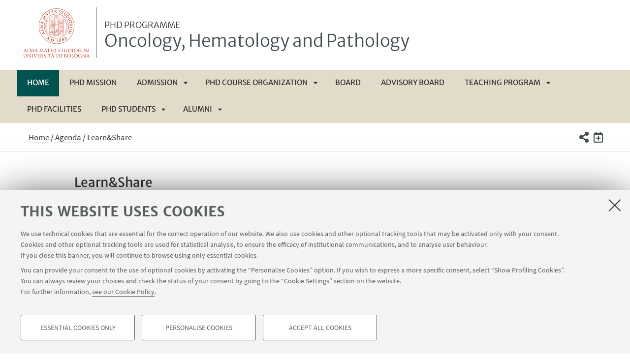

--- FILE ---
content_type: text/html;charset=utf-8
request_url: https://phd.unibo.it/oncologia/en/agenda/learn-share
body_size: 8230
content:
<!DOCTYPE html>
<html xmlns="http://www.w3.org/1999/xhtml" lang="en" xml:lang="en">
<head>
  <meta http-equiv="X-UA-Compatible" content="IE=edge,chrome=1" />

  <title>Learn&amp;Share — Oncology, Hematology and Pathology — Phd programme</title>
   <meta charset="utf-8" />
  <meta name="viewport" content="initial-scale=1.0, user-scalable=yes, width=device-width, minimum-scale=1.0" />
  <meta name="format-detection" content="telephone=no" />
<base href="https://phd.unibo.it/oncologia/en/agenda/learn-share/" /><meta http-equiv="Content-Type" content="text/html; charset=utf-8" /><meta content="La ricerca dei dottorandi DIMES" name="description" /><meta content="https://phd.unibo.it/oncologia/en/agenda/learn-share" property="og:url" /><meta content="Oncology, Hematology and Pathology" property="og:site_name" /><meta content="summary_large_image" property="twitter:card" /><meta content="La ricerca dei dottorandi DIMES" property="twitter:description" /><meta content="website" property="og:type" /><meta content="La ricerca dei dottorandi DIMES" property="og:description" /><meta content="Learn&amp;Share" property="og:title" /><meta content="Learn&amp;Share" property="twitter:title" /><meta content="https://phd.unibo.it/oncologia/en/logo-unibo.png" property="twitter:image" /><meta content="https://phd.unibo.it/oncologia/en/logo-unibo.png" property="og:image" /><meta name="generator" content="Plone - http://plone.org" /><script defer="defer" src="https://phd.unibo.it/portal_javascripts/Sunburst%20Theme/resourceplone.app.jquery-cachekey-749da22c9311666f639971c3fe412f7b.js"></script><script defer="defer" src="https://phd.unibo.it/portal_javascripts/Sunburst%20Theme/resourceunibo.api.scriptsunibounibo.base-cachekey-d815fd9b6b4c2e5e7597c90129033643.js"></script><script defer="defer" src="https://phd.unibo.it/portal_javascripts/Sunburst%20Theme/resourceplone.formwidget.autocompletejquery.autocomplete.min-cachekey-2d6ad405b93a37ce9bdc9de3cb173b57.js"></script><script defer="defer" src="https://phd.unibo.it/portal_javascripts/Sunburst%20Theme/resourcereferencewidgetmustache-0.7.2.min-cachekey-1639102eddff1600db168f94e526cb76.js"></script><script defer="defer" src="https://phd.unibo.it/portal_javascripts/Sunburst%20Theme/resourceunibo.eod.staticjquery.flexslider-cachekey-636011a7fbcbc0fd35e8ed2bedb48bdf.js"></script><script defer="defer" src="https://phd.unibo.it/portal_javascripts/Sunburst%20Theme/resourceunibo.phd.staticunibo.sod.phd-cachekey-b363e7b36a9ed83686e79ff5c12ffc6c.js"></script><script>
              window.addEventListener('DOMContentLoaded', function() {
                (function($) {
                  //do something with b-lazy plugin, lightbox plugin and then with flexslider
                  if (typeof($.datepicker) != "undefined"){
                    $.datepicker.setDefaults(
                      jQuery.extend($.datepicker.regional[''],
                      {dateFormat: 'mm/dd/yy'}));
                  }
                })(jQuery);
              });
            </script><link rel="canonical" href="https://phd.unibo.it/oncologia/en/agenda/learn-share" /><style>@font-face{font-family:Merriweather;font-display:swap;src:url(https://phd.unibo.it/++theme++unibotheme.sod/webfonts/MerriweatherSans-Regular.eot);src:url(https://phd.unibo.it/++theme++unibotheme.sod/webfonts/MerriweatherSans-VF.woff2) format('woff2 supports variations'),url(https://phd.unibo.it/++theme++unibotheme.sod/webfonts/MerriweatherSans-VF.woff2) format('woff2-variations'),url(https://phd.unibo.it/++theme++unibotheme.sod/webfonts/MerriweatherSans-Regular.eot?#iefix) format('embedded-opentype'),url(https://phd.unibo.it/++theme++unibotheme.sod/webfonts/MerriweatherSans-Regular.woff) format('woff'),url(https://phd.unibo.it/++theme++unibotheme.sod/webfonts/MerriweatherSans-Regular.ttf) format('truetype'),url(https://phd.unibo.it/++theme++unibotheme.sod/webfonts/MerriweatherSans-Regular.svgz#MerriweatherSans-Regular) format('svg');font-weight:400;font-style:normal}@font-face{font-family:Merriweather;font-display:swap;src:url(https://phd.unibo.it/++theme++unibotheme.sod/webfonts/MerriweatherSans-Bold.eot);src:url(https://phd.unibo.it/++theme++unibotheme.sod/webfonts/MerriweatherSans-Bold.eot?#iefix) format('embedded-opentype'),url(https://phd.unibo.it/++theme++unibotheme.sod/webfonts/MerriweatherSans-Bold.woff) format('woff'),url(https://phd.unibo.it/++theme++unibotheme.sod/webfonts/MerriweatherSans-Bold.ttf) format('truetype'),url(https://phd.unibo.it/++theme++unibotheme.sod/webfonts/MerriweatherSans-Bold.svgz#MerriweatherSans-Bold) format('svg');font-weight:700;font-style:normal}@font-face{font-family:Merriweather;font-display:swap;src:url(https://phd.unibo.it/++theme++unibotheme.sod/webfonts/MerriweatherSans-LightItalic.eot);src:url(https://phd.unibo.it/++theme++unibotheme.sod/webfonts/MerriweatherSans-LightItalic.eot?#iefix) format('embedded-opentype'),url(https://phd.unibo.it/++theme++unibotheme.sod/webfonts/MerriweatherSans-LightItalic.woff) format('woff'),url(https://phd.unibo.it/++theme++unibotheme.sod/webfonts/MerriweatherSans-LightItalic.ttf) format('truetype'),url(https://phd.unibo.it/++theme++unibotheme.sod/webfonts/MerriweatherSans-LightItalic.svgz#MerriweatherSans-LightItalic) format('svg');font-weight:400;font-style:italic}@supports (font-variation-settings:normal){@font-face{font-family:Merriweather;src:url(https://phd.unibo.it/++theme++unibotheme.sod/webfonts/MerriweatherSans-VF.woff2) format('woff2 supports variations'),url(https://phd.unibo.it/++theme++unibotheme.sod/webfonts/MerriweatherSans-VF.woff2) format('woff2-variations');font-weight:100 900;font-display:swap}}@font-face{font-family:SourceSans;font-display:swap;src:url(https://phd.unibo.it/++theme++unibotheme.sod/webfonts/SourceSansPro-Regular.eot);src:url(https://phd.unibo.it/++theme++unibotheme.sod/webfonts/SourceSansPro-Regular.eot?#iefix) format('embedded-opentype'),url(https://phd.unibo.it/++theme++unibotheme.sod/webfonts/SourceSansPro-Regular.woff) format('woff'),url(https://phd.unibo.it/++theme++unibotheme.sod/webfonts/SourceSansPro-Regular.ttf) format('truetype'),url(https://phd.unibo.it/++theme++unibotheme.sod/webfonts/SourceSansPro-Regular.svg#SourceSansPro-Regular) format('svg');font-weight:400;font-style:normal}@font-face{font-family:SourceSans;font-display:swap;src:url(https://phd.unibo.it/++theme++unibotheme.sod/webfonts/SourceSansPro-SemiBold.eot);src:url(https://phd.unibo.it/++theme++unibotheme.sod/webfonts/SourceSansPro-SemiBold.eot?#iefix) format('embedded-opentype'),url(https://phd.unibo.it/++theme++unibotheme.sod/webfonts/SourceSansPro-SemiBold.woff) format('woff'),url(https://phd.unibo.it/++theme++unibotheme.sod/webfonts/SourceSansPro-SemiBold.ttf) format('truetype'),url(https://phd.unibo.it/++theme++unibotheme.sod/webfonts/SourceSansPro-SemiBold.svg#SourceSansPro-SemiBold) format('svg');font-weight:600;font-style:normal}@font-face{font-family:Cinzel;font-display:swap;src:url(https://phd.unibo.it/++theme++unibotheme.sod/webfonts/Cinzel-Regular.eot);src:url(https://phd.unibo.it/++theme++unibotheme.sod/webfonts/Cinzel-Regular.eot?#iefix) format('embedded-opentype'),url(https://phd.unibo.it/++theme++unibotheme.sod/webfonts/Cinzel-Regular.woff) format('woff'),url(https://phd.unibo.it/++theme++unibotheme.sod/webfonts/Cinzel-Regular.ttf) format('truetype'),url(https://phd.unibo.it/++theme++unibotheme.sod/webfonts/Cinzel-Regular.svg#open_sansregular) format('svg');font-weight:400;font-style:normal}/*!
 * Font Awesome Pro 5.13.1 by @fontawesome - https://fontawesome.com
 * License - https://fontawesome.com/license (Commercial License)
 */@font-face{font-family:'Font Awesome 5 Pro';font-style:normal;font-weight:900;font-display:block;src:url(https://phd.unibo.it/++theme++unibotheme.sod/css/font-awesome/webfonts/fa-solid-900.eot);src:url(https://phd.unibo.it/++theme++unibotheme.sod/css/font-awesome/webfonts/fa-solid-900.eot?#iefix) format('embedded-opentype'),url(https://phd.unibo.it/++theme++unibotheme.sod/css/font-awesome/webfonts/fa-solid-900.woff2) format('woff2'),url(https://phd.unibo.it/++theme++unibotheme.sod/css/font-awesome/webfonts/fa-solid-900.woff) format('woff'),url(https://phd.unibo.it/++theme++unibotheme.sod/css/font-awesome/webfonts/fa-solid-900.ttf) format('truetype'),url(https://phd.unibo.it/++theme++unibotheme.sod/css/font-awesome/webfonts/fa-solid-900.svg#fontawesome) format('svg')}.fa,.fas{font-family:'Font Awesome 5 Pro';font-weight:900}.fab,.far{font-weight:400}/*!
 * Font Awesome Pro 5.13.1 by @fontawesome - https://fontawesome.com
 * License - https://fontawesome.com/license (Commercial License)
 */@font-face{font-family:'Font Awesome 5 Brands';font-style:normal;font-weight:400;font-display:block;src:url(https://phd.unibo.it/++theme++unibotheme.sod/css/font-awesome/webfonts/fa-brands-400.eot);src:url(https://phd.unibo.it/++theme++unibotheme.sod/css/font-awesome/webfonts/fa-brands-400.eot?#iefix) format('embedded-opentype'),url(https://phd.unibo.it/++theme++unibotheme.sod/css/font-awesome/webfonts/fa-brands-400.woff2) format('woff2'),url(https://phd.unibo.it/++theme++unibotheme.sod/css/font-awesome/webfonts/fa-brands-400.woff) format('woff'),url(https://phd.unibo.it/++theme++unibotheme.sod/css/font-awesome/webfonts/fa-brands-400.ttf) format('truetype'),url(https://phd.unibo.it/++theme++unibotheme.sod/css/font-awesome/webfonts/fa-brands-400.svg#fontawesome) format('svg')}.fab{font-family:'Font Awesome 5 Brands'}.fal,.far{font-family:'Font Awesome 5 Pro'}/*!
 * Font Awesome Pro 5.13.1 by @fontawesome - https://fontawesome.com
 * License - https://fontawesome.com/license (Commercial License)
 */@font-face{font-family:'Font Awesome 5 Pro';font-style:normal;font-weight:400;font-display:block;src:url(https://phd.unibo.it/++theme++unibotheme.sod/css/font-awesome/webfonts/fa-regular-400.eot);src:url(https://phd.unibo.it/++theme++unibotheme.sod/css/font-awesome/webfonts/fa-regular-400.eot?#iefix) format('embedded-opentype'),url(https://phd.unibo.it/++theme++unibotheme.sod/css/font-awesome/webfonts/fa-regular-400.woff2) format('woff2'),url(https://phd.unibo.it/++theme++unibotheme.sod/css/font-awesome/webfonts/fa-regular-400.woff) format('woff'),url(https://phd.unibo.it/++theme++unibotheme.sod/css/font-awesome/webfonts/fa-regular-400.ttf) format('truetype'),url(https://phd.unibo.it/++theme++unibotheme.sod/css/font-awesome/webfonts/fa-regular-400.svg#fontawesome) format('svg')}/*!
 * Font Awesome Pro 5.13.1 by @fontawesome - https://fontawesome.com
 * License - https://fontawesome.com/license (Commercial License)
 */@font-face{font-family:'Font Awesome 5 Pro';font-style:normal;font-weight:300;font-display:block;src:url(https://phd.unibo.it/++theme++unibotheme.sod/css/font-awesome/webfonts/fa-light-300.eot);src:url(https://phd.unibo.it/++theme++unibotheme.sod/css/font-awesome/webfonts/fa-light-300.eot?#iefix) format('embedded-opentype'),url(https://phd.unibo.it/++theme++unibotheme.sod/css/font-awesome/webfonts/fa-light-300.woff2) format('woff2'),url(https://phd.unibo.it/++theme++unibotheme.sod/css/font-awesome/webfonts/fa-light-300.woff) format('woff'),url(https://phd.unibo.it/++theme++unibotheme.sod/css/font-awesome/webfonts/fa-light-300.ttf) format('truetype'),url(https://phd.unibo.it/++theme++unibotheme.sod/css/font-awesome/webfonts/fa-light-300.svg#fontawesome) format('svg')}.fal{font-weight:300}
/*# sourceMappingURL=fonts.css.map */</style><link rel="stylesheet" type="text/css" href="https://phd.unibo.it/++theme++unibotheme.sod/css/theme_pearl.css?hash=6f3c100eef0a7dde08f11a51fe909982b637ddca103713df1abc7e28" /></head>
<body class="template-evento_view portaltype-evento site-en section-agenda subsection-learn-share icons-on userrole-anonymous eod-subsite" dir="ltr"><div id="u-header" class="header">
    <div id="u-hiddenKeys" class="hiddenKeys" role="navigation" aria-label="scorciatoie per la navigazione">
      <a href="#u-column-content" accesskey="c">vai al contenuto della pagina</a>
      <a href="#u-main-menu" accesskey="n">vai al menu di navigazione</a>
    </div>
    <div class="header-container" role="banner">
      
            
            

            
              <div class="textual-header">
                <a class="alma" href="https://www.unibo.it" target="_blank">Vai alla Homepage del Portale di Ateneo</a>
                <a class="text-wrap" href="https://phd.unibo.it/oncologia/en">
                  <span>Phd programme</span>
                  Oncology, Hematology and Pathology
                  
                </a>
              </div>
            
          
      <div id="languageselector" class="select-lang"></div>
    </div>
    <div class="menu-container">
      <div id="u-main-menu" role="navigation" aria-label="menù principale" class="main-menu">
  <a class="menu-button is-closed" href="" role="button">
    <i class="fa fa-bars"></i>
    <i class="fa fa-times"></i>
    <span>Menu</span>
  </a>

  <ul class="main-menu" id="portal-globalnav">
    
        <li id="portaltab-index_html" class="selected ">
            <a href="https://phd.unibo.it/oncologia/en">
              Home
            </a>
            
        </li>
   
    
        <li id="portaltab-phd-programme" class="plain published">
            <a href="https://phd.unibo.it/oncologia/en/phd-programme">
              PhD MISSION
            </a>
            
        </li>
   
    
        <li id="portaltab-admission-and-program" class="plain published">
            <a href="https://phd.unibo.it/oncologia/en/admission-and-program">
              Admission
            </a>
            
              <a class="menu-button is-closed" href="" aria-expanded="false" aria-haspopup="true">Apri sottomenù</a>
              <ul>
                
                <li class="plain published">
                  <a href="https://phd.unibo.it/oncologia/en/admission-and-program/41th-cycle">41th cycle - 2025</a>
                </li>
                
                
                <li class="plain published">
                  <a href="https://phd.unibo.it/oncologia/en/admission-and-program/40th-cycle">40th cycle - 2024</a>
                </li>
                
                
                <li class="plain published">
                  <a href="https://phd.unibo.it/oncologia/en/admission-and-program/39th-cycle-2023">39th cycle - 2023</a>
                </li>
                
                
                <li class="plain published">
                  <a href="https://phd.unibo.it/oncologia/en/admission-and-program/38th-cycle--2022-">38th cycle - 2022</a>
                </li>
                
                
                <li class="plain published">
                  <a href="https://phd.unibo.it/oncologia/en/admission-and-program/tematiche-di-ricerca-research-topics">Tematiche di ricerca - Research topics</a>
                </li>
                
                
              </ul>
            
        </li>
   
    
        <li id="portaltab-contacts" class="plain published">
            <a href="https://phd.unibo.it/oncologia/en/contacts">
              PhD course organization
            </a>
            
              <a class="menu-button is-closed" href="" aria-expanded="false" aria-haspopup="true">Apri sottomenù</a>
              <ul>
                
                <li class="plain published">
                  <a href="https://phd.unibo.it/oncologia/en/contacts/doctoral-credits">Doctoral credits</a>
                </li>
                
                
              </ul>
            
        </li>
   
    
        <li id="portaltab-people" class="plain published">
            <a href="https://phd.unibo.it/oncologia/en/people">
              Board
            </a>
            
        </li>
   
    
        <li id="portaltab-advisory-board" class="plain published">
            <a href="https://phd.unibo.it/oncologia/en/advisory-board">
              Advisory Board
            </a>
            
        </li>
   
    
        <li id="portaltab-teaching-program" class="plain published">
            <a href="https://phd.unibo.it/oncologia/en/teaching-program">
              Teaching program
            </a>
            
              <a class="menu-button is-closed" href="" aria-expanded="false" aria-haspopup="true">Apri sottomenù</a>
              <ul>
                
                <li class="plain published">
                  <a href="https://phd.unibo.it/oncologia/en/teaching-program/research-ethics-and-bioethics-etica-della-ricerca-e-bioetica">Course on Research ethics and bioethics</a>
                </li>
                
                
                <li class="plain published">
                  <a href="https://phd.unibo.it/oncologia/en/teaching-program/seminars-on-biology-of-human-ageing">Seminars on biology of human ageing</a>
                </li>
                
                
                <li class="plain published">
                  <a href="https://phd.unibo.it/oncologia/en/teaching-program/seminars-on-physiological-and-pathological-role-of-extracellular-vesicles">Seminars on infection and immunity</a>
                </li>
                
                
                <li class="plain published">
                  <a href="https://phd.unibo.it/oncologia/en/teaching-program/seminars-on-cancer-immunobiology-and-immunotherapy">Seminars on cancer immunobiology and immunotherapy</a>
                </li>
                
                
                <li class="plain published">
                  <a href="https://phd.unibo.it/oncologia/en/teaching-program/seminars-on-alterations-of-ribosome-biogenesis-and-ribosomes-in-human-diseases">Seminars on alterations of ribosome biogenesis and ribosomes in human diseases</a>
                </li>
                
                
                <li class="plain published">
                  <a href="https://phd.unibo.it/oncologia/en/teaching-program/seminars-on-glycopathologies-and-ncrna-associated-diseases">Seminars on glycopathologies and ncRNA associated diseases</a>
                </li>
                
                
                <li class="plain published">
                  <a href="https://phd.unibo.it/oncologia/en/teaching-program/seminars-on-novel-therapeutic-targets-in-oncology">Seminars on novel therapeutic targets in oncology</a>
                </li>
                
                
                <li class="plain published">
                  <a href="https://phd.unibo.it/oncologia/en/teaching-program/seminars-on-novel-therapeutic-strategies-in-oncology">Seminars on novel therapeutic strategies in oncology</a>
                </li>
                
                
                <li class="plain published">
                  <a href="https://phd.unibo.it/oncologia/en/teaching-program/seminars-on-novel-approaches-for-infection-diseases">Seminars on infectious and inflammatory osteoarticular pathology</a>
                </li>
                
                
                <li class="plain published">
                  <a href="https://phd.unibo.it/oncologia/en/teaching-program/seminars-on-modern-oncology-radiobiological-therapies">Seminars on modern oncology radiobiological therapies</a>
                </li>
                
                
                <li class="plain published">
                  <a href="https://phd.unibo.it/oncologia/en/teaching-program/stem-cell-transplantation-in-hematology-and-car-t-cell-therapy">Seminars on stem cell transplantation in hematology and CAR-T cell therapy</a>
                </li>
                
                
                <li class="plain published">
                  <a href="https://phd.unibo.it/oncologia/en/teaching-program/seminars-on-hematological-disorders-from-pathology-to-therapy">Seminars on hematological disorders: from pathology to therapy</a>
                </li>
                
                
                <li class="plain published">
                  <a href="https://phd.unibo.it/oncologia/en/teaching-program/seminars-on-pathological-characterization-and-target-therapy-of-solid-tumors">Seminars on pathological characterization and target therapy of solid tumors</a>
                </li>
                
                
              </ul>
            
        </li>
   
    
        <li id="portaltab-phd-facilities" class="plain published">
            <a href="https://phd.unibo.it/oncologia/en/phd-facilities">
              PhD FACILITIES
            </a>
            
        </li>
   
    
        <li id="portaltab-phd-students" class="plain published">
            <a href="https://phd.unibo.it/oncologia/en/phd-students">
              PhD STUDENTS
            </a>
            
              <a class="menu-button is-closed" href="" aria-expanded="false" aria-haspopup="true">Apri sottomenù</a>
              <ul>
                
                <li class="plain published">
                  <a href="https://phd.unibo.it/oncologia/en/phd-students/41st-cyclew">41st cycle</a>
                </li>
                
                
                <li class="plain published">
                  <a href="https://phd.unibo.it/oncologia/en/phd-students/40th-cycle">40th cycle</a>
                </li>
                
                
                <li class="plain published">
                  <a href="https://phd.unibo.it/oncologia/en/phd-students/39th-cycle">39th cycle</a>
                </li>
                
                
                <li class="plain published">
                  <a href="https://phd.unibo.it/oncologia/en/phd-students/38th-cycle">38th cycle</a>
                </li>
                
                
              </ul>
            
        </li>
   
    
        <li id="portaltab-alumni" class="plain published">
            <a href="https://phd.unibo.it/oncologia/en/alumni">
              Alumni
            </a>
            
              <a class="menu-button is-closed" href="" aria-expanded="false" aria-haspopup="true">Apri sottomenù</a>
              <ul>
                
                <li class="plain published">
                  <a href="https://phd.unibo.it/oncologia/en/alumni/37th-cycle">Alumni of the 37th Cycle</a>
                </li>
                
                
                <li class="plain published">
                  <a href="https://phd.unibo.it/oncologia/en/alumni/alumni-36th-35th-34th-cycles">Alumni of previous Cycles</a>
                </li>
                
                
              </ul>
            
        </li>
   
  </ul>
  
  
   
</div>
    </div>
    <div class="toolbar" id="u-toolbar">
      <div class="row">
        <div class="breadcrumbs" id="u-breacrumbs" role="navigation" aria-label="percorso di navigazione">

    <span id="breadcrumbs-you-are-here">You
are here:</span>
    <span id="breadcrumbs-home">
        <a href="https://phd.unibo.it/oncologia/en">Home</a>
        <span class="breadcrumbSeparator">
            /
            
        </span>
    </span>
    <span id="breadcrumbs-1" dir="ltr">
        
            <a href="https://phd.unibo.it/oncologia/en/agenda">Agenda</a>
            <span class="breadcrumbSeparator">
                /
                
            </span>
            
         
    </span>
    <span id="breadcrumbs-2" dir="ltr">
        
            
            
            <span id="breadcrumbs-current">Learn&amp;Share</span>
         
    </span>

</div>
        <div class="tool-bar" id="u-share">
    <a class="share" href="#popup-social" aria-expanded="false" role="button">
      <i class="fa fa-share-alt"></i>
      <span class="hiddenKeys">Share</span>
    </a>

    <div class="is-opened social" id="popup-social">
        <ul>
            
                <li class="facebook">
                  <a href="http://www.facebook.com/sharer.php?u=https%3A%2F%2Fphd.unibo.it%2Foncologia%2Fen%2Fagenda%2Flearn-share&amp;t=Learn%26Share" role="link" target="_blank" title="Condividi su facebook" rel="noopener">
                    <i class="fa fa-facebook-official"></i>
                    <span>Facebook</span>

                  </a>
                </li>
            
            
                <li class="linkedin">
                  <a href="https://www.linkedin.com/shareArticle/?url=https%3A%2F%2Fphd.unibo.it%2Foncologia%2Fen%2Fagenda%2Flearn-share" role="link" target="_blank" title="Condividi su Linkedin" rel="noopener">
                    <i class="fa fa-linkedin-square"></i>
                    <span>Linkedin</span>

                  </a>
                </li>
            
            
                <li class="twitter">
                  <a href="https://twitter.com/share?url=https%3A%2F%2Fphd.unibo.it%2Foncologia%2Fen%2Fagenda%2Flearn-share&amp;text=Learn%26Share&amp;hashtags=unibo" role="link" target="_blank" title="Condividi su Twitter" rel="noopener">
                    <i class="fa fa-twitter"></i>
                    <span>Twitter</span>

                  </a>
                </li>
            
            
                <li class="mail">
                  <a href="mailto:?body=Titolo%3A%20Learn%26Share%0AIndirizzo%3A%20https%3A%2F%2Fphd.unibo.it%2Foncologia%2Fen%2Fagenda%2Flearn-share%0ATesto%3A%20La%20ricerca%20dei%20dottorandi%20DIMES&amp;subject=%5BUniboEventi%5D%20Qualcuno%20vuole%20condividere%20questa%20pagina%20con%20te%20Learn%26Share" role="link" target="_blank" title="Invia ad un amico" rel="noopener">
                    <i class="fa fa-envelope-o"></i>
                    <span>Invia ad un amico</span>

                  </a>
                </li>
            
        </ul>

    </div>

    <a class="add-to-calendar" href="https://phd.unibo.it/oncologia/en/agenda/learn-share/ics_view">
        <i class="far fa-calendar-plus"></i>
        <span class="hiddenKeys">Add to calendar</span>
    </a>
    
   </div>
      </div>
    </div>
  </div><div id="u-message"></div><div id="u-content-wrapper" class="content-wrapper" role="main">
                                 
      
      
  
      
          <div class="row">
            <div class="column large-16">
                
                  
                    
                    <div class="column-content" id="u-column-content">
                      
                      
                        <div class="animation-wrap">
                          <h1>Learn&amp;Share</h1>
                          
                            <div class="occhiello">
                              <p>La ricerca dei dottorandi DIMES</p>
                            </div>
                                  
                        </div>
                        
                      
                    </div>

                
                

                
      
      
  

            </div>

          </div>
        
        <div class="row">
          <div class="column large-16">
            
            
            <div class="event-details">
              
              <div class="text-wrap">
  					  <ul class="info-event">
					      <li>
					          <div class="text-wrap">
					              <p><span class="title">Date:</span>
                           </p><div class="from"><span>23</span> SEPTEMBER <span class="year"></span></div> - <div class="to"><span>24</span> SEPTEMBER <span class="year">2021</span></div>
                            from 10:00 to 18:30
                        
					          </div>
					      </li>
					      <li>
					          <div class="text-wrap">
                        <p>
                            <span class="title">Event location:</span>
                            Aula D'Addato e aula Magna Pad 5, Policlinico Sant'Orsola, Bologna (Italia)  - fino a esaurimento posti
                        </p>
                    </div>
					      </li>
					      <li>
                  <p><span class="title">Type:</span>
                  Seminar
                  </p>
					      </li>
                
					  </ul>
            <div class="event-tools">
                 
                
                
            </div>
          </div>

            <!-- <div class="event-tools is-opened" tal:condition="not:edit_mode">
              <a href="" class="add-to-calendar" i18n:translate=""
                tal:attributes="href string:${context/absolute_url}/ics_view">Aggiungi</a>
            </div> -->
					</div>
            
					
          
            
              <div data-baseurl="https://phd.unibo.it/oncologia/en/agenda/learn-share">
                
                  <div class="panel">
<div data-tile="./@@eod.tiles.richtext/7e447d4da27f4a6a80c0cea9e0bed7ec">

    <div class="tile" data-tiletype="eod.tiles.richtext" id="7e447d4da27f4a6a80c0cea9e0bed7ec">
        
        
    <div class="foto-original left">
      <img src="https://phd.unibo.it/oncologia/en/agenda/learn-share/@@eod.tiles.richtext/7e447d4da27f4a6a80c0cea9e0bed7ec/@@images/dcbbd499-6214-4fbe-93aa-c1f0ea15da74.jpeg" alt="Poster" title="Poster" height="675" width="1200" loading="lazy" />
      
			
    </div>

    
  
    </div>
</div>
<div data-tile="./@@eod.tiles.links_attachments/25b77d68829942edabf2d700fccef868">

    <div class="tile" data-tiletype="eod.tiles.links_attachments" id="25b77d68829942edabf2d700fccef868">
        
        
    <div class="link-box">
      <div class="title-box-center">
        <h2>Link</h2>
        
      </div>
      <div class="tile-resources box-content" data-uuids="[u'de48b6415d6349288fdbb411dd843fb0']" data-baseurl="https://phd.unibo.it/oncologia/en/agenda/learn-share">

        <ul class="items">
          
            
             <li data-url="https://phd.unibo.it/oncologia/en/agenda/learn-share/you-can-follow-the-meeting-on-teams-platform" id="de48b6415d6349288fdbb411dd843fb0">
                 
    
    
    
  
    <div class="text-wrap">
      <a href="https://bit.ly/pdoc-learn-share">You can follow the meeting on Teams platform</a>
      
    </div>
  
             </li>
             
            
          
        </ul>

        

      </div>
    </div>

  
    </div>
</div>
<div data-tile="./@@eod.tiles.links_attachments/c3e21c414c35496e89ad975af39e1cc4">

    <div class="tile" data-tiletype="eod.tiles.links_attachments" id="c3e21c414c35496e89ad975af39e1cc4">
        
        
    <div class="link-box">
      <div class="title-box-center">
        <h2>Programma dell'evento</h2>
        
      </div>
      <div class="tile-resources box-content" data-uuids="[u'ffdf6b4aca554b6ea9f8bb00716507a7']" data-baseurl="https://phd.unibo.it/oncologia/en/agenda/learn-share">

        <ul class="items">
          
            
             
             <li class="box-content" data-url="https://phd.unibo.it/oncologia/en/agenda/learn-share/qrcode-phd.png" id="ffdf6b4aca554b6ea9f8bb00716507a7">
                
    
    
    
  
      <div class="text-wrap">
        <p class="title-attachment">
          <a href="https://phd.unibo.it/oncologia/en/agenda/learn-share/qrcode-phd.png/@@download/file/Learn&amp;share-program.pdf">Download the meeting program</a>
        </p>
        <p class="info-attachment">[
          .pdf
          490Kb
          ]</p>
        
      </div>
  
             </li>
            
          
        </ul>

        

      </div>
    </div>

  
    </div>
</div>
</div>

                
              </div>
             
            </div>
         
          
            <!-- <div class="column large-5 secondary-sidebar"
                tal:define="actions right_actions" 
                
                tal:attributes="class column_class/dx">
                <tal:edittile tal:condition="edit_mode">
                  <div class="rowlike hp-edit-box">
                    <a href="#" i18n:translate="">
                      Aggiungi elemento nella colonna destra
                    </a>
                  </div>
                  <div metal:use-macro="context/eod_macros/tiles_actions" />
                </tal:edittile>
                <div
                    tal:attributes="class python:edit_mode and 'tile-container' or None;
                               data-baseurl context/absolute_url">
                  <div id="tiles_dx"
                        role="complementary" tal:omit-tag="not:edit_mode">
                    <div class="panel"
                          tal:replace="structure context/tiles_dx" />
                  </div>
                </div>
             </div> -->
          
        </div>


          
        <div class="row">
          <div class="column large-16">
              
             

          </div>
          <!-- <div id="u-secondary-sidebar"
               tal:attributes="class column_class/dx">
            
          </div> -->
      </div>
      


      
    
                             </div><div id="u-footer" class="footer">
  
  
  
  <div class="footer-wrap">
    <div class="copyright" role="contentinfo">
      <p>©Copyright 2026 - ALMA MATER STUDIORUM - Università di Bologna - Via Zamboni, 33 - 40126 Bologna - PI: 01131710376 - CF: 80007010376 - 
      <a href="https://www.unibo.it/en/university/privacy-policy-and-legal-notes/privacy-policy/information-note-on-the-processing-of-personal-data">Privacy</a> - <a href="https://www.unibo.it/en/university/privacy-policy-and-legal-notes/legal-notes">Legal notes</a> - <a href="#" data-cc-open="">Cookie settings</a>
    </p>

    </div>
  </div>
    
  	 <script type="text/javascript">
        function cc_load_pixel_linkedin(){
          var url = document.location.href.replace(/\/*(\?.*)?$/, '');
          if ( url.indexOf('https://site.unibo.it/startupdayunibo') !== -1) {
          _linkedin_partner_id = "4345217";
          window._linkedin_data_partner_ids = window._linkedin_data_partner_ids || [];
          window._linkedin_data_partner_ids.push(_linkedin_partner_id);
          (function(l) {
            if (!l){window.lintrk = function(a,b){window.lintrk.q.push([a,b])};
            window.lintrk.q=[]}
            var s = document.getElementsByTagName("script")[0];
            var b = document.createElement("script");
            b.type = "text/javascript";b.async = true;
            b.src = "https://snap.licdn.com/li.lms-analytics/insight.min.js";
            s.parentNode.insertBefore(b, s);}
          )(window.lintrk);
         
        }
      }
      </script>
</div><a class="back-to-top show" href="#" title="Torna su">
      <i class="fa fa-angle-up"></i>
      <span class="hiddenKeys">Torna su</span>
  </a><script>
    var doc = document.documentElement;
    doc.setAttribute('data-useragent', navigator.userAgent);
  </script><script>var idsite=20054, subdir='/oncologia/en', host='phd.unibo.it', piwik_url='https://analytics.unibo.it';</script><script>
          var _paq = _paq || [];
          _paq.push(['trackPageView']);
          _paq.push(['enableLinkTracking']);
          function embedTracking(idsite, subdir, host, piwik_url){
              if(host){
                  _paq.push(['setDomains', ["*." + host]]);
              }
              if(subdir){
                  _paq.push(['setCookiePath', subdir]);
              }
          
              var u=piwik_url + "/";
              _paq.push(['setTrackerUrl', u+'piwik.php']);
              _paq.push(['setSiteId', parseInt(idsite)]);
              var secondaryTracker = 'https://ingestion.webanalytics.italia.it/matomo.php';
              var secondaryWebsiteId = '5y04l4w01v';
              _paq.push(['addTracker', secondaryTracker, secondaryWebsiteId]);
              var d=document, g=d.createElement("script"), s=d.getElementsByTagName("script")[0]; g.type="text/javascript";
              g.defer=true; g.async=true; g.src=u+"piwik.js"; s.parentNode.insertBefore(g,s);    
         }
          setTimeout(embedTracking, 10, idsite, subdir, host, piwik_url);
          </script><script>
          window.addEventListener('DOMContentLoaded', function() {
            (function($) {
              $(document).delegate(".umtrack", "click", function(){
                var category=$(this).data('umc')||'link',
                umtitle=$('meta[property="unibo:umtitle"]').attr('content') || 'undef',
                action=$(this).data('uma')||'click',
                label=$(this).data('uml')||($(this).attr('title') + ' - ' + $(this).attr('href'));
                label = label.replace('{umtitle}', umtitle);
                window.unibo_track(category, action, label);
              });
              window.unibo_track = function(category, action, label) {
                if (typeof _paq !== 'undefined') {
                  _paq.push(['trackEvent', category, action, label]);
                }
              }
            })(jQuery);
          });
       
        </script><script src="https://phd.unibo.it/++resource++unibo.cookiebanner/unibo-cookies.min.js?v=17"></script></body>
</html>